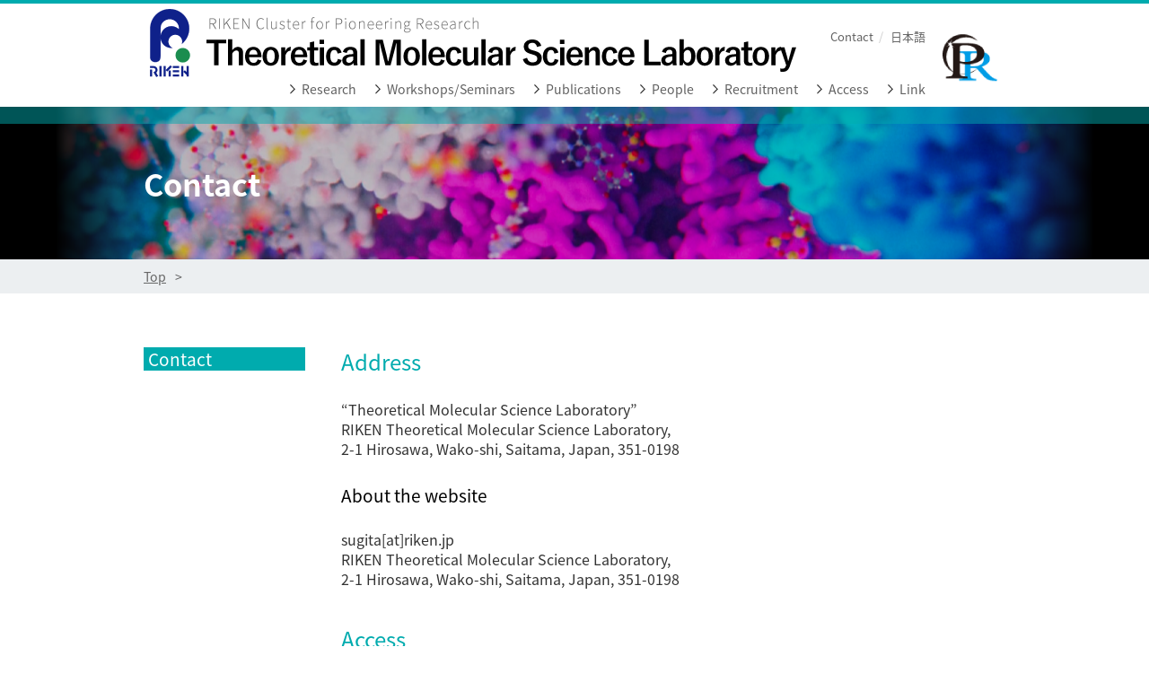

--- FILE ---
content_type: text/css
request_url: https://tms.riken.jp/wp-content/themes/riken_tms/style.css?ver=6.9
body_size: 22350
content:
@charset "UTF-8";
/*!
Theme Name: Riken TMS
Theme URI: http://underscores.me/
Author: Riken TMS
Author URI: https://tms.riken.jp/
Description: Custom theme: Riken TMS, developed by Riken TMS
Version: 1.0.0
License: GNU General Public License v2 or later
License URI: LICENSE
Text Domain: riken_tms
Tags: custom-background, custom-logo, custom-menu, featured-images, threaded-comments, translation-ready

This theme, like WordPress, is licensed under the GPL.
Use it to make something cool, have fun, and share what you've learned with others.

Riken TMS is based on Underscores https://underscores.me/, (C) 2012-2017 Automattic, Inc.
Underscores is distributed under the terms of the GNU GPL v2 or later.

Normalizing styles have been helped along thanks to the fine work of
Nicolas Gallagher and Jonathan Neal https://necolas.github.io/normalize.css/
*/
@import url(https://fonts.googleapis.com/earlyaccess/notosansjapanese.css);
/* ------------------------------------ Reset Style ------------------------------------ */
* { box-sizing: border-box; }

body { width: 100%; min-width: 960px; margin: 0 auto; background: #fff; font-size: 1rem; font-family: "Noto Sans Japanese", "游ゴシック", YuGothic, "ヒラギノ角ゴ Pro", "Hiragino Kaku Gothic Pro", "メイリオ", "Meiryo", Osaka, "ＭＳ Ｐゴシック", "MS PGothic", sans-serif; color: #333; line-height: 1.4; -webkit-text-size-adjust: 100%; }

body.is-overflow { overflow: hidden; padding-right: 1.0625rem; }

table { width: 100%; border-collapse: collapse; }

table caption { text-align: left; }

@media all and (-ms-high-contrast: none) { *::-ms-backdrop, body { font-family: "游ゴシック", YuGothic, "ヒラギノ角ゴ Pro", "Hiragino Kaku Gothic Pro", "メイリオ", "Meiryo", Osaka, 'ＭＳ Ｐゴシック', 'MS PGothic', sans-serif; } }

a[target="_blank"]:after { width: 16px; padding: 0 5px; display: inline-block; content: url(./image/icon_blank.svg); }

.l-wraper { width: 960px; margin: 0 auto; }

.g-head { border-top: 4px solid #000; }

.g-head .l-wraper { height: 115px; padding: 0 4px 0 7px; overflow: hidden; }

.g-head .cont { width: 100%; height: 100%; display: flex; flex-wrap: wrap; }

.g-head .symbol { width: 75px; float: right; height: 100%; display: flex; flex-wrap: wrap; align-items: center; justify-content: center; }

.g-head .symbol img { max-width: 100%; }

.g-head .symbol + .cont { width: calc(100% - 75px); padding-right: 10px; float: left; }

.g-head a { color: #616161; text-decoration: none; }

.g-head a:hover { text-decoration: underline; }

.head-logo { font-size: 1.4375rem; line-height: 1; align-self: center; }

.head-logo span { display: block; font-size: 0.75rem; }

.head-logo a { display: block; overflow: hidden; color: #000; text-decoration: none; }

.head-logo a > * { float: left; }

.head-logo img { width: auto; max-width: 720px; }

.head-logo div { margin: 5px 0 0 14px; }

.head-logo span { display: block; margin-bottom: 0.5rem; font-size: 0.75rem; color: #666; }

.head-links { margin-left: auto; padding-top: 28px; display: flex; font-size: 0.815rem; }

.head-links ul { margin: 0; padding: 0; }

.head-links li { list-style-type: none; }

.bogo-language-switcher { display: inline-block; }

.bogo-language-switcher li { display: inline; margin-left: 0.4rem; color: #ccc; }

.bogo-language-switcher li:before { content: "/"; padding-right: 0.5rem; }

.bogo-language-switcher .current { display: none; }

.g-navi { width: 100%; padding-top: 1px; font-size: 0.88rem; }

.g-navi ul { margin: 0; padding: 0; display: flex; justify-content: flex-end; }

.g-navi li { margin-left: 21px; list-style-type: none; line-height: 1; }

.g-navi a { padding-left: 0.8125rem; position: relative; }

.g-navi a:before { width: 6px; padding-right: 6px; position: absolute; top: 50%; left: 0; transform: translate(0, -50%); content: url(./image/arrow-black.svg); }

.g-navi .current_page_item a:before, .g-navi .current-page-ancestor a:before { width: 6.5px; padding-right: 0; transform: translate(0, -50%) rotate(90deg); content: url(./image/arrow-keycolor.svg); }

.page-index { height: 170px; position: relative; background: #000 url(./image/head-bg.png) no-repeat center 40%; }

.page-index:before { width: 100%; height: 19px; position: absolute; top: 0; left: 0; content: ""; }

.page-index .l-wraper { height: 100%; position: relative; }

.page-index .l-lead { display: block; font-size: 1.5rem; }

.page-index h1 { width: 70%; margin: 0; position: absolute; top: 50%; left: 0; transform: translate(0, -50%); font-size: 2.13rem; color: #fff; }

.breadcrumb { background: #eceff1; font-size: 0.88rem; color: #666; }

.breadcrumb a { color: #666; }

.breadcrumb ul { min-height: 38px; margin: 0 auto; padding: 0; display: flex; align-items: center; }

.breadcrumb li { list-style-type: none; }

.breadcrumb li:after { padding: 0 10px; content: ">"; }

@media all and (-ms-high-contrast: none) { *::-ms-backdrop, .breadcrumb ul { padding: 7px 0; } }

.main-contents .l-wraper { padding-top: 20px; padding-bottom: 35px; overflow: hidden; }

.main-contents h2 { margin: 40px 0 25px; font-weight: normal; font-size: 1.5rem; }

.main-contents h3 { margin: 28px 0 20px; font-weight: normal; font-size: 1.1875rem; }

.main-contents h4 { margin: 25px 0; font-weight: normal; font-size: 1rem; }

.content { width: 740px; float: right; position: relative; }

.content > *:first-child { margin-top: 40px; }

.content img { max-width: 100%; }

.content section.l-bg-gray { background: #eceff1; }

.content a { color: #333; }

.content p { margin: 25px 0; }

.content ul, .content ol { margin-top: 20px; margin-bottom: 20px; }

.content li { margin-top: 12px; position: relative; list-style-type: none; }

.content li:first-child { margin-top: 0; }

.content li:before { position: absolute; left: -20px; content: ""; }

.content ul li:before { width: 9px; height: 9px; top: 8px; border-radius: 50%; }

.content ol { counter-reset: li; }

.content ol li { position: relative; list-style-type: none; }

.content ol li:before { width: 20px; top: 0; left: -30px; text-align: right; counter-increment: li; content: counter(li) ". "; }

.content ol.alist li { list-style-type: lower-alpha; }

.content ol.alist li:before { display: none; content: ""; }

.content table { margin-top: 20px; margin-bottom: 20px; }

.content table tr:nth-child(odd) { background: #f2f2f2; }

.content table tr th, .content table tr td { padding: 7px 15px; }

.content h2 a, .content h3 a, .content h4 a { color: inherit; }

.content hr { width: 100%; border: 1px solid #ccc; border-bottom: 0; }

.content .l-link { text-decoration: none; color: #333; }

.content .l-link:hover { text-decoration: underline; }

.content .links { font-size: 0.9375rem; }

.content .links > * { position: relative; }

.content .links > *:before { width: 8px; height: 8px; position: absolute; top: 50%; left: 10px; transform: translate(0, -50%); background: url(./image/arrow-keycolor.svg) no-repeat center center; content: ""; }

.content .links a { margin-left: 25px; }

.content .signature { text-align: right; }

.content .l-is-2column { display: flex; flex-wrap: wrap; }

.content .l-is-2column > * { width: 50%; }

.image-right-cont { overflow: hidden; }

.image-right-cont .text-block { width: 522px; float: left; }

.image-right-cont .text-block > *:first-child { margin-top: 0; }

.image-right-cont .image-block { width: 200px; float: right; text-align: center; }

.image-right-cont .image-block img { max-width: 200px; }

.page-navi { margin-top: 0 !important; position: absolute; top: -5px; left: 0; font-size: 0.88rem; }

.page-navi ul { margin: 0; padding: 0 15px; display: flex; }

.page-navi li { margin: 0 30px 0 0; }

.page-navi li:before { content: none; }

.page-navi a { padding-left: 20px; display: block; position: relative; text-decoration: none; color: #999; }

.page-navi a:before { width: 6px; display: block; content: url(./image/arrow-keycolor.svg); position: absolute; top: 50%; left: 2px; transform: translate(0, -50%) rotate(90deg); }

.side-menu { width: 180px; float: left; }

.side-menu ul { margin: 0; padding: 0; }

.side-menu li { list-style-type: none; }

.side-menu a { width: 100%; display: block; text-decoration: none; }

.side-menu a:hover { text-decoration: underline; }

.side-menu > ul > li { margin: 40px 0 25px; }

.side-menu > ul > li > a { padding-left: 5px; font-size: 1.1875rem; }

.side-menu .sub-menu > li { margin-top: 25px; }

.side-menu .sub-menu > li > a { pointer-events: none; }

.side-menu .sub-menu > li .sub-menu > li > a { pointer-events: auto; }

.side-menu .sub-menu > li a { font-size: 0.88rem; color: #999; }

.side-menu .sub-menu .sub-menu { margin-top: 10px; }

.side-menu .sub-menu .sub-menu > li { margin-top: 6px; display: flex; align-content: center; }

.side-menu .sub-menu .sub-menu > li a { padding-left: 22px; position: relative; color: #333; }

.side-menu .sub-menu .sub-menu > li a:before { width: 6px; height: 8px; position: absolute; top: 50%; left: 8px; transform: translate(0, -50%); background: url(./image/arrow-bold-keycolor.svg) no-repeat left top; content: ""; }

.side-menu .sub-menu .sub-menu > li.current_page_item a:before { background: url(./image/arrow-bold-white.svg) no-repeat left top; }

.g-foot { font-size: 0.88rem; }

.g-foot .l-wraper { min-height: 92px; padding-bottom: 12px; display: flex; align-items: flex-end; }

.g-foot .copyright { margin: 0 auto; font-style: normal; }

.foot-logo { display: flex; align-items: flex-end; }

.foot-logo a { color: #333; text-decoration: none; }

.foot-logo .logo img { height: 45px; }

.foot-logo .logo-text { padding-left: 15px; }

.foot-logo .logo-text span { display: block; }

.foot-logo .logo-text span:first-child { font-size: 84%; color: #666; }

.foot-logo ul { margin: 0; padding: 0; }

.foot-logo li { padding-left: 15px; list-style-type: none; }

.bt-pagetop { position: fixed; bottom: 20px; right: 10px; }

.bt-pagetop a { width: 50px; height: 50px; display: block; background: url(./image/pagetop.svg) no-repeat 15px 14px/21px 22px; border-radius: 50%; }

/* ----------------------------------------------------------- 404 ----------------------------------------------------------- */
.error404 .page-index { height: 19px; }

.error404 .content { width: 100%; float: none; }

.error404 .content .l-wraper { margin-top: 0; padding-top: 0; }

/* ----------------------------------------------------------- Top ----------------------------------------------------------- */
.top .content { width: 100%; float: none; }

.top .content .l-wraper { padding-top: 0; }

.top .page-head { height: 552px; margin-top: 0; position: relative; display: flex; flex-direction: column; align-content: space-between; background-color: #000; background-repeat: no-repeat; background-position: center top; color: #fff; font-size: 1.13rem; }

.top .page-head:before { width: 100%; height: 19px; position: absolute; top: 0; left: 0; content: ""; }

.top .page-head .l-wraper { padding: 0; }

.top .lead-content { padding: 0; display: flex; align-items: center; overflow: visible; flex: 1; }

.top .lead-content h1 { width: 62%; margin: 0; font-size: 1.13rem; font-weight: normal; line-height: 1.83; text-shadow: -1px -1px 10px rgba(0, 0, 0, 0.2), -1px 1px 10px rgba(0, 0, 0, 0.2), 1px -1px 10px rgba(0, 0, 0, 0.2), 1px 1px 10px rgba(0, 0, 0, 0.2); }

.top .top-news { width: 100%; min-height: 233px; padding: 24px 0; background: rgba(0, 0, 0, 0.4); }

.top .top-news h2 { width: 100%; margin: 0; display: flex; align-items: center; color: #fff; }

.top .top-news h2 a { margin-left: 30px; padding-left: 10px; font-size: 0.88rem; color: #fff; background: url(./image/arrow-white.svg) no-repeat left center/5px 9px; }

.top .news-list { margin-top: 5px; display: flex; flex-wrap: wrap; }

.top .news-list dt { width: 273px; padding-top: 0; margin: 5px 0 0 0; border-top: 0; }

.top .news-list dt span { margin: 3px 0 0; float: right; }

.top .news-list dd { width: 687px; margin: 5px 0 0 0; padding-left: 15px; }

.top .news-list dd span { color: #fff !important; }

.greeting { overflow: hidden; }

.greeting .txt-cont { width: 765px; float: left; }

.greeting .txt-cont p { margin: 0 0 10px; }

.greeting .img-cont { width: 195px; float: right; text-align: center; }

.greeting .links { width: 765px; float: left; }

.top-research-link { height: 307px; overflow: hidden; transition: height 500ms; }

.top-research-link.is-full-size { height: 100%; }

.top-research-link a { width: 305px; height: 307px; margin-left: 22.5px; display: block; position: relative; float: left; }

.top-research-link a:hover { text-decoration: none; opacity: 0.7; }

.top-research-link a:nth-child(1), .top-research-link a:nth-child(4n) { margin-left: 0; }

.top-research-link a:nth-child(n+4) { margin-top: 22.5px; }

.top-research-link a > div { width: 100%; min-height: 110px; padding: 16px; position: absolute; bottom: 0; left: 0; background: rgba(0, 0, 0, 0.6); color: #fff; }

.top-research-link a h3 { margin: 6px 0 0 0; font-size: 1.13rem; color: #fff; }

.top-research-link + .more-btn { display: inline-block; margin: 20px 0 0; padding-left: 15px; width: auto; position: relative; left: 50%; transform: translate(-50%, 0); text-decoration: underline; cursor: pointer; }

.top-research-link + .more-btn:before { width: 8px; height: 8px; position: absolute; top: 50%; left: 0; transform: translate(0, -50%) rotate(90deg); background: url(./image/arrow-keycolor.svg) no-repeat center center; content: ""; }

.top-research-link + .more-btn.is-active:before { transform: translate(0, -50%) rotate(-90deg); }

/* ----------------------------------------------------------- Research ----------------------------------------------------------- */
.research .image-right-cont:nth-child(2) { padding: 0 0 28px; }

.research .image-right-cont:nth-child(n + 3) { padding: 28px 0; }

/* ----------------------------------------------------------- News ----------------------------------------------------------- */
.news-list { margin: 20px 0 0; margin-top: -5px !important; font-size: 1rem; overflow: hidden; }

.news-list dt, .news-list dd { margin-top: 5px; }

.news-list dt { width: 100%; padding-top: 15px; border-top: 1px solid #ccc; font-weight: normal; }

.news-list dt:first-child { padding-top: 0; border-top: 0; }

.news-list dt span { width: 110px; margin: 3px 0 0 15px; display: inline-block; text-align: center; font-size: 0.88rem; }

.news-list dd { width: 100%; margin: 10px 0 15px 0; }

.news-list dd span { display: inline; font-size: inherit; }

.news-list .event { /*イベント*/ background: #341691; color: #fff; }

.news-list .topic { /*トピック*/ background: #2046a0; color: #fff; }

.news-list .seminar { /*セミナー*/ background: #327c2a; color: #fff; }

.news-list .resources { /*人事*/ padding-left: 0.5em; background: #0f4ba3; color: #fff; }

.news-list .infomation { /*案内*/ padding-left: 0.5em; background: #2e2495; color: #fff; }

.news-list .treatise { /*論文*/ padding-left: 0.5em; background: #d4145a; color: #fff; }

.news-list .award { /*受賞*/ padding-left: 0.5em; background: #f7931e; color: #fff; }

.news-list .position { /*募集*/ padding-left: 0.5em; background: #29abe2; color: #fff; }

/* ----------------------------------------------------------- Gallery & Facilities ----------------------------------------------------------- */
.image-list { display: flex; flex-wrap: wrap; justify-content: flex-start; }

.image-list .block { margin-top: 25px; width: 33.333%; }

.image-list .block:nth-child(-n + 3) { margin-top: 0; }

.image-list .thumbnail { width: 180px; height: 126px; margin: 0 auto; text-align: center; }

.image-list .thumbnail a, .image-list .thumbnail span { width: 100%; height: 100%; display: block; position: relative; }

.image-list .thumbnail img { max-width: 100%; max-height: 100%; margin: 0 auto; display: block; position: absolute; top: 50%; left: 50%; transform: translate(-50%, -50%); background: #ccc; }

.image-list h2, .image-list h3 { width: 180px; font-size: 0.9375rem; text-align: center; color: #333 !important; }

.image-list h2 { margin: 10px auto 5px; }

.image-list h3 { margin: 5px auto 5px; }

.image-list a { color: #333 !important; }

.image-list.l-is-2column .block { width: 50%; margin-top: 25px; }

.image-list.l-is-2column .block:nth-child(-n + 2) { margin-top: 0; }

.image-list.l-is-2column .thumbnail.is-vertical { min-width: 188px; height: 250px; }

.image-list.l-is-2column .thumbnail.is-horizontal { width: 250px; min-height: 188px; }

.image-list.l-is-2column h2, .image-list.l-is-2column h3 { width: 250px; }

/* ----------------------------------------------------------- Meeting & Publication ----------------------------------------------------------- */
.meeting-list { margin: 0; margin-top: -5px !important; padding: 0; }

.meeting-list li { margin-top: 0; padding: 15px 0 20px; border-top: 1px solid #ccc; }

.meeting-list li:before { display: none; }

.meeting-list li:first-child { padding-top: 0; border-top: 0; }

.meeting-list h2 { margin: 0; font-size: 1.1875rem; color: #333 !important; }

.meeting-list h2.accordion-trigger { text-decoration: underline; cursor: pointer; }

.meeting-list .organizer, .meeting-list .author { margin-top: 15px; color: #999; }

.meeting-list .seminarDetail, .meeting-list .meetingDetail, .meeting-list .publicationDetail { margin-top: 20px; display: none; overflow: hidden; }

.meeting-list .seminarDetail p:first-child, .meeting-list .meetingDetail p:first-child, .meeting-list .publicationDetail p:first-child { margin: 0; }

/* ----------------------------------------------------------- Member ----------------------------------------------------------- */
.key-visual { text-align: center; }

.key-visual img { max-width: 100%; }

.member-contaner { display: flex; flex-wrap: wrap; align-items: flex-start; }

.member-contaner article { margin-top: 30px; width: 50%; min-height: 138px; overflow: hidden; }

.member-contaner article:nth-child(-n + 2) { margin-top: 0; }

.member-contaner article:nth-child(odd) { padding-right: 10px; }

.member-contaner h3 { margin: 0; font-size: 1.1875rem; }

.member-contaner div:not(.photo-block) { margin-top: 10px; font-size: 0.9375rem; }

.member-contaner .photo-block { width: 138px; height: 138px; margin-right: 20px; float: left; text-align: center; }

.member-contaner .photo-block img { max-width: 138px; max-height: 138px; vertical-align: top; }

.profile-photo { height: 196px; }

.profile-photo img { height: 100%; }

.profile li .author { margin: 5px 0 0; font-size: 0.75rem; color: #999; }

.profile .profile-list img { width: auto; max-height: 196px; }

.group-photo { width: 600px; margin: 30px auto 0; text-align: center; }

.group-photo:first-child { margin-top: 0; }

.group-photo img { max-width: 100%; }

.group-photo div { margin-top: 15px; }

/* ----------------------------------------------------------- Link ----------------------------------------------------------- */
.link .content *:not(.page-navi) li:before { width: 6px; height: 8px; left: -16px; background: url(./image/arrow-bold-keycolor.svg) no-repeat left top; }

/* ----------------------------------------------------------- Modal ----------------------------------------------------------- */
.overlay { width: 100vw; height: 100vh; display: none; position: fixed; top: 0; left: 0; background: rgba(0, 0, 0, 0.5); }

.overlay.is-show { display: block; z-index: 50; }

.modal-open { position: relative; display: inline-block; }

.modal-open:hover:after { width: 100%; height: 100%; content: ""; display: block; position: absolute; top: 0; left: 0; background: rgba(0, 0, 0, 0.4) url(./image/icon-expansion.png) no-repeat center; }

.modal-open img { vertical-align: bottom; }

.modal { width: 60vw; max-width: 960px; position: fixed; top: 50%; left: 50%; transform: translate(-50%, -50%); visibility: hidden; z-index: 100; }

.modal .video-js { margin: 0 auto; display: none; }

.modal.is-show { visibility: visible; }

.modal.is-show .video-js { display: block; }

.modal-inner { width: 100%; height: 100%; position: relative; padding: 50px; padding-bottom: 30px; background: #333; color: #fff; }

.modal-inner img { width: auto; height: auto; max-height: 600px; margin: auto; display: block; }

.modal-inner p { margin: 15px 0 0; }

.modal-inner .text-block { overflow: hidden; }

.modal-close-btn { width: 30px; height: 30px; position: absolute; top: 10px; right: 10px; background: #000 url(./image/icon-close.svg) no-repeat center/15px; cursor: pointer; }

.sp-horizontal .sp-arrows { opacity: 1; }

.sp-horizontal .sp-previous-arrow { left: -30px; }

.sp-horizontal .sp-next-arrow { right: -30px; }

/* ----------------------------------------------------------- Misc ----------------------------------------------------------- */
.misc .content { width: 100%; float: none; }

.misc .main-contents h1, .misc .main-contents h2, .misc .main-contents h3, .misc .main-contents h4 { font-weight: bold; }

.misc .main-contents h1 { margin: 40px 0; }

.misc .content-head { margin-top: 40px; display: flex; flex-direction: column; align-items: center; justify-content: center; text-align: center; }

.misc .content-head > * { margin: 0 !important; font-size: 1.75rem; font-weight: bold; line-height: 2.0; }

.misc .image-table { width: auto; margin: 0 auto; }

.misc .image-table tr { background: none !important; }

.misc .image-table td { padding: 0; }

.misc .g-foot { border-top: 1px solid #808080; }

.misc .g-foot .l-wraper { min-height: 0; padding: 14px 0 30px; }

.misc .g-foot .copyright { margin: 0 auto; }

/* ----------------------------------------------------------- Colors ----------------------------------------------------------- */
.g-head { border-top-color: #00abae; }

.g-navi .current_page_item a, .g-navi .current-page-ancestor a { color: #00abae; }

.page-head:before, .page-index:before { background: rgba(0, 171, 174, 0.5); }

.main-contents h3 { color: #000; }

.side-menu h3 { color: #999; }

.side-menu .current_page_item > a { color: #fff !important; }

.misc .main-contents h2 { color: #000; }

.misc .main-contents h3 { color: #000; }

.misc .content ul li:before { background: #000; }

.misc .bt-pagetop a { background-color: #000; }

.top .top-news a { color: #fff; }

/* 2019.6.21 追加 */
/* フッター要素の最下部固定スタイル */
body {
  min-height: 100vh;
  padding-bottom: 92px;
  position: relative;
}
.g-foot {
  width: 100%;
  position: absolute;
  bottom: 0;
  left: 0;
}


--- FILE ---
content_type: image/svg+xml
request_url: https://tms.riken.jp/wp-content/themes/riken_tms/image/pagetop.svg
body_size: 321
content:
<?xml version="1.0" encoding="utf-8"?>
<!-- Generator: Adobe Illustrator 22.0.1, SVG Export Plug-In . SVG Version: 6.00 Build 0)  -->
<svg version="1.1" id="レイヤー_1" xmlns="http://www.w3.org/2000/svg" xmlns:xlink="http://www.w3.org/1999/xlink" x="0px"
	 y="0px" viewBox="0 0 23.2 23.6" style="enable-background:new 0 0 23.2 23.6;" xml:space="preserve">
<style type="text/css">
	.st0{fill:none;stroke:#FFFFFF;stroke-width:3;stroke-miterlimit:10;}
</style>
<g>
	<polyline class="st0" points="1.1,13.2 11.6,2.2 22.1,13.2 	"/>
	<line class="st0" x1="11.6" y1="3.6" x2="11.6" y2="23.6"/>
</g>
</svg>


--- FILE ---
content_type: application/javascript
request_url: https://tms.riken.jp/wp-content/themes/riken_tms/js/slider.js
body_size: 999
content:
var $video;
function videoObjct(num) {
  let obj = '.sp-slide[data-index="'+ num +'"]';
  if($(obj).find('video').attr('id') == undefined) {
    $video = videojs($(obj).find('video')[0]);
  }
  var height = $(obj).find('video').height() + $(obj).find('.text-block').outerHeight(true); 
  $('.sp-mask').height(height);
}

$(function(){
    $('.modal-open').on('click', function() {
      
      $('.modal, .overlay').addClass('is-show');
      $('body').addClass('is-overflow');
      
      if($(".modal").hasClass("video-slider")) {
        let num = $(this).attr("href").replace("#slider/", "");
        videoObjct(num);
      }

    });
    
    $('.overlay, .modal-close-btn').on('click', function() {
      $('.modal, .overlay').removeClass('is-show');
      $('body').removeClass('is-overflow');
      $video.pause();
    });
    
    $('#slider').sliderPro({
      width: 960,
      height: 900,
      autoHeight: true,
      arrows: true,
      buttons: false,
      autoplay: false,
      updateHash: true,
      gotoSlide: function( event ) {
        if($(".modal").hasClass("video-slider")) {
          if($video != undefined) {
            $video.pause();
          }
          videoObjct(event.index);
        }
      },
    });
});


--- FILE ---
content_type: image/svg+xml
request_url: https://tms.riken.jp/wp-content/themes/riken_tms/image/icon_blank.svg
body_size: 186
content:
<svg xmlns="http://www.w3.org/2000/svg" viewBox="0 0 16 16"><defs><style>.a{fill:#00abae;}</style></defs><title>icon_blank</title><path class="a" d="M3,0V13H16V0ZM14.75,11.75H4.25V1.25h10.5Z"/><polygon class="a" points="1.25 14.75 1.25 9.25 1.25 4.25 1.25 3 0 3 0 16 13 16 13 14.75 11.75 14.75 1.25 14.75"/><polygon class="a" points="7.275 9.776 10.958 6.093 10.958 8.743 12.208 8.743 12.208 3.959 7.425 3.959 7.425 5.209 10.075 5.209 6.392 8.892 7.275 9.776"/></svg>

--- FILE ---
content_type: image/svg+xml
request_url: https://tms.riken.jp/wp-content/themes/riken_tms/image/arrow-black.svg
body_size: -50
content:
<svg xmlns="http://www.w3.org/2000/svg" viewBox="0 0 5.09619 8.77817"><defs><style>.a{fill:none;stroke:#333;stroke-miterlimit:10;}</style></defs><title>arrow-black</title><polyline class="a" points="0.354 0.354 4.389 4.389 0.354 8.425"/></svg>

--- FILE ---
content_type: application/javascript
request_url: https://tms.riken.jp/wp-content/themes/riken_tms/js/tms.js?ver=20180301
body_size: 938
content:
$(function() {
  var btTop = $('.bt-pagetop');
  if($(window).scrollTop() == 0) {
    btTop.hide();
  } else {
    btTop.show();
  }
  $(window).scroll(function () {
    if ($(this).scrollTop() > 150) {
      btTop.fadeIn();
    } else {
      btTop.fadeOut();
    }
  });
  $('.bt-pagetop a').on('click', function() {
    $('html,body').animate({ scrollTop:0 }, 'slow');
    return false;
  });
  
  $('a[href^="#"]').not('a[href^="#slider"]').on('click', function() {
    var href= $(this).attr('href');
    var target = $(href == '#' || href == '' ? 'html' : href);
    var position = target.offset().top - 40;
    $('html, body').animate({ scrollTop:position }, 500, 'swing');
    return false;
  });
  
  $('.accordion-trigger').on('click', function(e) {
    $(e.target).nextAll('.seminarDetail, .meetingDetail, .publicationDetail').slideToggle();
  });
  
  /*$('.img-modal-open img').on('click', function(e) {
    let src = $(e.target).attr("src");
    let imgObj = $('<img src="'+ src +'" alt="">');
    $(".modal").append(imgObj);
    $('.overlay, .modal').addClass('is-show');
  });
  $('.overlay, .close-btn').on('click', function() {
    $('.modal img').remove();
    $('.overlay, .modal').removeClass('is-show');
  });*/
  
});
